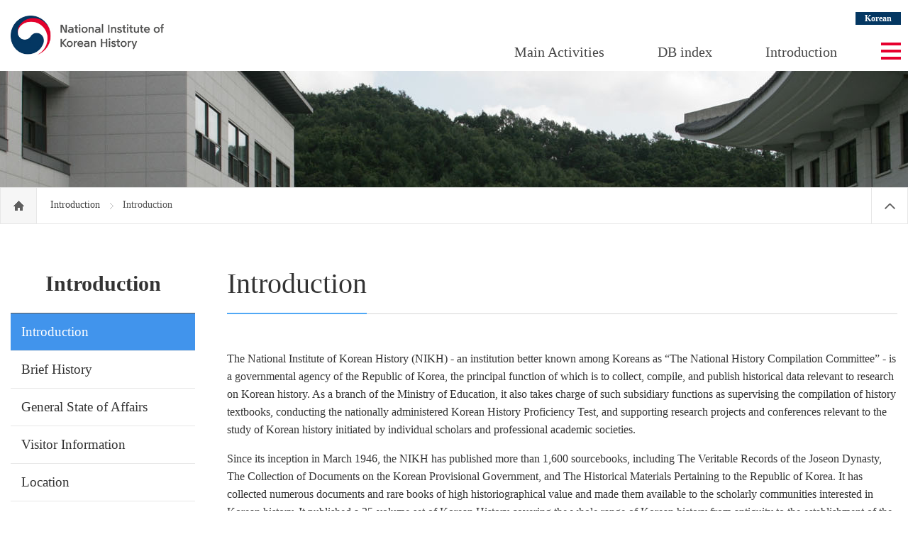

--- FILE ---
content_type: text/html;charset=UTF-8
request_url: https://www.history.go.kr/en/contents/contentsPage.do;jsessionid=39BB59E5463E5270FE6B71AFFA7D2B4C?groupId=000000000605&menuId=000000000608&pageId=000000000241
body_size: 19476
content:













<!DOCTYPE html>
<html lang="ko">
<head>
<meta charset="UTF-8">
<meta http-equiv="X-UA-Compatible" content="IE=edge,chrome=1">

<meta name="HandheldFriendly" content="true"> <!-- 뷰포트가 지원되지 않을 경우를 대비 -->
<meta name="Generator" content="National Institute Of Korea History">
<meta name="Author" content="National Institute Of Korea History">
<meta name="Keywords" content="National Institute Of Korea History">
<meta name="Description" content="National Institute Of Korea History">
<title>National Institute Of Korea History</title>

<link rel="shortcut icon" href="/images/icon/nikh_icon.ico;jsessionid=ApgutELNV-iR7lYxuWI1dvkOHC0QQLlmQyZXxtxR.node20">

<link rel="stylesheet" type="text/css" href="/css/layout.css;jsessionid=ApgutELNV-iR7lYxuWI1dvkOHC0QQLlmQyZXxtxR.node20?ver=1.0">
<link rel="stylesheet" type="text/css" href="/css/layout_eng.css;jsessionid=ApgutELNV-iR7lYxuWI1dvkOHC0QQLlmQyZXxtxR.node20?ver=0.1">
<link rel="stylesheet" type="text/css" href="/css/swiper.min.css;jsessionid=ApgutELNV-iR7lYxuWI1dvkOHC0QQLlmQyZXxtxR.node20">
<link rel="stylesheet" type="text/css" href="/css/sub.css;jsessionid=ApgutELNV-iR7lYxuWI1dvkOHC0QQLlmQyZXxtxR.node20?ver=0.6">


<script type="text/javascript" src="/js/jquery-3.5.0.min.js;jsessionid=ApgutELNV-iR7lYxuWI1dvkOHC0QQLlmQyZXxtxR.node20"></script>
<script type="text/javascript" src="/js/jquery-migrate-3.5.0.min.js;jsessionid=ApgutELNV-iR7lYxuWI1dvkOHC0QQLlmQyZXxtxR.node20"></script>
<script type="text/javascript" src="/js/swiper.min.js;jsessionid=ApgutELNV-iR7lYxuWI1dvkOHC0QQLlmQyZXxtxR.node20"></script>
<script type="text/javascript" src="/js/jquery.bxslider.min.js;jsessionid=ApgutELNV-iR7lYxuWI1dvkOHC0QQLlmQyZXxtxR.node20"></script>
<script type="text/javascript" src="/js/common.js;jsessionid=ApgutELNV-iR7lYxuWI1dvkOHC0QQLlmQyZXxtxR.node20?ver=0.7"></script>

<script type="text/javascript" src="/js/common/makePCookie.js;jsessionid=ApgutELNV-iR7lYxuWI1dvkOHC0QQLlmQyZXxtxR.node20"></script>

</head>
<body>
<!--바로가기-->
<div id="accessibility"><a href="#container">Go Contents</a><a href="#gnb">Go Main Menu</a><a href="#footer">Go Footer</a></div>
<!--//바로가기-->





<div id="wrap">

	<!-- header -->
	
















	<div id="header">
		<div class="inner">
			<h1 class="logo">
				<a href="/en/main/main.do;jsessionid=ApgutELNV-iR7lYxuWI1dvkOHC0QQLlmQyZXxtxR.node20">
					<img src="/images/eng/logo.jpg;jsessionid=ApgutELNV-iR7lYxuWI1dvkOHC0QQLlmQyZXxtxR.node20" alt="National Institute Of Korea History" title="National Institute Of Korea History" />
				</a>
			</h1>

			<ul class="side-link">
				<li>
					<a href="/;jsessionid=ApgutELNV-iR7lYxuWI1dvkOHC0QQLlmQyZXxtxR.node20"><strong>Korean</strong></a>
				</li>
			</ul>

			<!-- 테블릿 이하 -->
			<ul class="side-link-m">
				<li class="btn-menu-m">
					<img src="/images/icon/icon_menu02.png;jsessionid=ApgutELNV-iR7lYxuWI1dvkOHC0QQLlmQyZXxtxR.node20" alt="All Menu" title="All Menu" />
				</li>
				<li>
					<a href="/;jsessionid=ApgutELNV-iR7lYxuWI1dvkOHC0QQLlmQyZXxtxR.node20"><strong>KOR</strong></a>
				</li>
			</ul>

			<div id="gnb" class="pc">
				<span class="btn-close-m"><img src="/images/icon/icon_close02.png;jsessionid=ApgutELNV-iR7lYxuWI1dvkOHC0QQLlmQyZXxtxR.node20" alt="Close All Menu" title="Close All Menu" /></span>
				<ul class="menu">
					
						
							
								<li class="m01">
									<a href="javascript:;">Main Activities</a>
									<div class="sub-menu">
										<h2>Main Activities</h2>
										
											<ul class="two-depth">
												
													<li>
														
														
															
															
																
															
															
															
															
														
														<a href="/en/contents/contentsPage.do;jsessionid=ApgutELNV-iR7lYxuWI1dvkOHC0QQLlmQyZXxtxR.node20?groupId=000000000606&amp;menuId=000000000613&amp;pageId=000000000246" >
															Promotion of Korean History
														</a>
														
														
													</li>
												
													<li>
														
														
															
															
																
															
															
															
															
														
														<a href="/en/contents/contentsPage.do;jsessionid=ApgutELNV-iR7lYxuWI1dvkOHC0QQLlmQyZXxtxR.node20?groupId=000000000606&amp;menuId=000000000614&amp;pageId=000000000247" >
															Collection, Compilation and Preservation of Historical Materials
														</a>
														
														
													</li>
												
													<li>
														
														
															
															
																
															
															
															
															
														
														<a href="/en/contents/contentsPage.do;jsessionid=ApgutELNV-iR7lYxuWI1dvkOHC0QQLlmQyZXxtxR.node20?groupId=000000000606&amp;menuId=000000000615&amp;pageId=000000000248" >
															Research and Publication
														</a>
														
														
													</li>
												
													<li>
														
														
															
															
																
															
															
															
															
														
														<a href="/en/contents/contentsPage.do;jsessionid=ApgutELNV-iR7lYxuWI1dvkOHC0QQLlmQyZXxtxR.node20?groupId=000000000606&amp;menuId=000000000617&amp;pageId=000000000250" >
															Globalization of Korean history
														</a>
														
														
													</li>
												
											</ul>
										
									</div>
								</li>
							
							
							
						
					
						
							
							
								<li class="m02">
									<a href="javascript:;">DB index</a>
									<div class="sub-menu">
										<h2>DB index</h2>
										
											<ul class="two-depth">
												
													<li>
														
														
															
															
																
															
															
															
															
														
														<a href="/en/contents/contentsPage.do;jsessionid=ApgutELNV-iR7lYxuWI1dvkOHC0QQLlmQyZXxtxR.node20?groupId=000000000607&amp;menuId=000000000871&amp;pageId=000000000249" >
															Digitalization of Korean History
														</a>
														
														
													</li>
												
											</ul>
										
									</div>
								</li>
							
							
						
					
						
							
							
							
								<li class="m03">
									<a href="javascript:;">Introduction</a>
									<div class="sub-menu">
										<h2>Introduction</h2>
										
											<ul class="two-depth">
												
													<li>
														
														
															
															
																
															
															
															
															
														
														<a href="/en/contents/contentsPage.do;jsessionid=ApgutELNV-iR7lYxuWI1dvkOHC0QQLlmQyZXxtxR.node20?groupId=000000000605&amp;menuId=000000000608&amp;pageId=000000000241" >
															Introduction
														</a>
														
														
													</li>
												
													<li>
														
														
															
															
																
															
															
															
															
														
														<a href="/en/contents/contentsPage.do;jsessionid=ApgutELNV-iR7lYxuWI1dvkOHC0QQLlmQyZXxtxR.node20?groupId=000000000605&amp;menuId=000000000609&amp;pageId=000000000242" >
															Brief History
														</a>
														
														
													</li>
												
													<li>
														
														
															
															
																
															
															
															
															
														
														<a href="/en/contents/contentsPage.do;jsessionid=ApgutELNV-iR7lYxuWI1dvkOHC0QQLlmQyZXxtxR.node20?groupId=000000000605&amp;menuId=000000000610&amp;pageId=000000000245" >
															General State of Affairs
														</a>
														
														
													</li>
												
													<li>
														
														
															
															
																
															
															
															
															
														
														<a href="/en/contents/contentsPage.do;jsessionid=ApgutELNV-iR7lYxuWI1dvkOHC0QQLlmQyZXxtxR.node20?groupId=000000000605&amp;menuId=000000000611&amp;pageId=000000000243" >
															Visitor Information
														</a>
														
														
													</li>
												
													<li>
														
														
															
															
																
															
															
															
															
														
														<a href="/en/contents/contentsPage.do;jsessionid=ApgutELNV-iR7lYxuWI1dvkOHC0QQLlmQyZXxtxR.node20?groupId=000000000605&amp;menuId=000000000612&amp;pageId=000000000244" >
															Location
														</a>
														
														
													</li>
												
											</ul>
										
									</div>
								</li>
							
						
					
					<!-- <li class="m01">
						<a href="javascript:;">Main Activities</a>
						<div class="sub-menu">
							<h2>Main Activities</h2>
							<ul class="two-depth">
								<li><a href="m0101_Promotion of Korean History.html">Promotion of Korean History</a></li>
								<li><a href="m0102_Collection, Compilation and Preservation of Historical Materials.html">Collection, Compilation and Preservation of Historical Materials</a></li>
								<li><a href="m0103_Research and Publication.html">Research and Publication</a></li>
                                <li><a href="m0104_Globalization of Korean history.html">Globalization of Korean history</a></li>
							</ul>
						</div>
					</li>
					<li class="m02">
						<a href="javascript:;">DB index</a>
						<div class="sub-menu">
							<h2>DB index</h2>
							<ul class="two-depth">
								<li><a href="m0201_Digitalization of Korean History.html">Digitalization of Korean History</a></li>
							</ul>
						</div>
					</li>
					<li class="m03">
						<a href="javascript:;">Introduction</a>
						<div class="sub-menu">
							<h2> Introduction</h2>
							<ul class="two-depth">
								<li><a href="m0301_Introduction.html">Introduction</a></li>
                                <li><a href="m0302_Brief History.html">Brief History</a></li>
                                <li><a href="m0303_General State of Affairs.html">General State of Affairs</a></li>
                                <li><a href="m0304_Visitor Information.html">Visitor Information</a></li>
                                <li><a href="m0305_Location.html">Location</a></li>
							</ul>
						</div>
					</li> -->
				</ul>
			</div>

			<span class="btn-menu" tabindex="0"><img src="/images/icon/icon_menu.png;jsessionid=ApgutELNV-iR7lYxuWI1dvkOHC0QQLlmQyZXxtxR.node20" alt="Open Menu" title="Open Menu" /></span>
		</div>

		<div class="all-menu">
			<div class="inner">
			</div>
		</div>
	</div>

	<div id="shadow_m"></div>


	<!--// header -->

	<!-- 메인 일때 class="main" 서브 일때 class="sub" -->
	<div id="container" class="sub">
		
		
			
			
			
				
			
			
		
		<div id="visual" class="cmte"></div><!-- 서브이미지 클래스명 확인 -->
		<div class="location">
			<div class="inner">
				<a href="/en/main/main.do;jsessionid=ApgutELNV-iR7lYxuWI1dvkOHC0QQLlmQyZXxtxR.node20">
					<span class="home"><span style="display: none;">home</span></span>
				</a>
				
					
						
							
							
								
								
									
								
								
								
								
							
							<a href="/en/contents/contentsPage.do;jsessionid=ApgutELNV-iR7lYxuWI1dvkOHC0QQLlmQyZXxtxR.node20?groupId=000000000605&amp;menuId=000000000608&amp;pageId=000000000241" >
								Introduction
							</a>
							<span></span>
						
						
					
				
					
						
						
							Introduction
						
					
				
				<!-- <span class="home"></span>Main Activities<span></span>Promotion of Korean History -->
                <span class="btn-close"></span>
			</div>
		</div>
		<div class="content-wrap">
			<!-- left-menu -->
			












			<div class="left-menu">
				<h3>
					Introduction
				</h3>
				<ul class="depth01">
					
						<li class="on initOn">
							
							
								
								
									
								
								
								
								
							
							<a href="/en/contents/contentsPage.do;jsessionid=ApgutELNV-iR7lYxuWI1dvkOHC0QQLlmQyZXxtxR.node20?groupId=000000000605&amp;menuId=000000000608&amp;pageId=000000000241" >
								Introduction
							</a>
							
							
						</li>
					
						<li >
							
							
								
								
									
								
								
								
								
							
							<a href="/en/contents/contentsPage.do;jsessionid=ApgutELNV-iR7lYxuWI1dvkOHC0QQLlmQyZXxtxR.node20?groupId=000000000605&amp;menuId=000000000609&amp;pageId=000000000242" >
								Brief History
							</a>
							
							
						</li>
					
						<li >
							
							
								
								
									
								
								
								
								
							
							<a href="/en/contents/contentsPage.do;jsessionid=ApgutELNV-iR7lYxuWI1dvkOHC0QQLlmQyZXxtxR.node20?groupId=000000000605&amp;menuId=000000000610&amp;pageId=000000000245" >
								General State of Affairs
							</a>
							
							
						</li>
					
						<li >
							
							
								
								
									
								
								
								
								
							
							<a href="/en/contents/contentsPage.do;jsessionid=ApgutELNV-iR7lYxuWI1dvkOHC0QQLlmQyZXxtxR.node20?groupId=000000000605&amp;menuId=000000000611&amp;pageId=000000000243" >
								Visitor Information
							</a>
							
							
						</li>
					
						<li >
							
							
								
								
									
								
								
								
								
							
							<a href="/en/contents/contentsPage.do;jsessionid=ApgutELNV-iR7lYxuWI1dvkOHC0QQLlmQyZXxtxR.node20?groupId=000000000605&amp;menuId=000000000612&amp;pageId=000000000244" >
								Location
							</a>
							
							
						</li>
					
				</ul>
			</div>

<script type="text/javascript">

/* 초기화 */
$(document).ready(function(){
	
	// 레프트 메뉴 하이라이팅
	$("ul.depth02 li").each(function(index) {
		//console.log("$(this).hasClass(\"on\")=" + $(this).hasClass("on"));
		if ($(this).hasClass("on")) {
			$(this).parent().parent("li").addClass("on").addClass("initOn");
		}
	});
	
	$("ul.depth01 > li").mouseover(function() {
		//console.log("ul.depth01 > li mouseover");
		if (!$(this).hasClass("initOn")) {
			$(this).addClass("on");
		}
	}).mouseout(function() {
		//console.log("ul.depth01 > li mouseover");
		if (!$(this).hasClass("initOn")) {
			$(this).removeClass("on");	
		}
	});
	
});

</script>

			<!-- left-menu -->
			
			<!-- content -->
			












			<div class="content">
				<div class="ctit">
					<h4>
						Introduction
					</h4>
				</div>
				
				<div id="article">
					<div class="section">
<p>The National Institute of Korean History (NIKH) - an institution better known among Koreans as &ldquo;The National History Compilation Committee&rdquo; - is a governmental agency of the Republic of Korea, the principal function of which is to collect, compile, and publish historical data relevant to research on Korean history. As a branch of the Ministry of Education, it also takes charge of such subsidiary functions as supervising the compilation of history textbooks, conducting the nationally administered Korean History Proficiency Test, and supporting research projects and conferences relevant to the study of Korean history initiated by individual scholars and professional academic societies.</p>

<p>Since its inception in March 1946, the NIKH has published more than 1,600 sourcebooks, including The Veritable Records of the Joseon Dynasty, The Collection of Documents on the Korean Provisional Government, and The Historical Materials Pertaining to the Republic of Korea. It has collected numerous documents and rare books of high historiographical value and made them available to the scholarly communities interested in Korean history. It published a 25-volume set of Korean History covering the whole range of Korean history from antiquity to the establishment of the Republic of Korea by utilizing fresh research results of historians and archaeologists in the 1970s. (A revised and enlarged version of this set amounting to 52 volumes was published in the 1990s.) In line with this kind of effort, in 2000 it issued a 40-volume Korean Cultural History, which deals with the traditional culture and everyday life of the Korean people with rich illustrations. The NIKH has digitalized the massive amount of information on Korean history into a database and offers it online. The digitalized items include such pre-modern archives as The Veritable Records of the Joseon Dynasty, The Daily Records of Royal Secretariat [of the Joseon Dynasty], and The Documents of the Border Defense Council [of the Joseon Dynasty], plus a variety of modern source materials, e.g., newspapers, magazines, and pamphlets. The NIKH&rsquo;s &ldquo;Historynet&rdquo; webpage provides access to up-to-date information regarding academic activities of Korean historians as well as historical facts to the general public.</p>

<p>The NIKH has been searching for and collecting Korea-related historical materials from the national archives of the United States, Japan, China and Russia. Currently, it is engaged in an ambitious project of translating into English The Veritable Records of the Joseon Dynasty, one of Korea&#39;s national treasures listed in the UNESCO&#39;s Memory of the World. In addition to the above-mentioned activities, the NIKH operates a museum exhibiting the historical materials it preserves, and sponsors short and long-term educational programs for elementary and high school teachers of Korean history as well as government officials above Rank 5.</p>

<p>I appreciate your constant interest in this institution and will look forward to collaborating with you in promoting studies on Korean history in the future.</p>

<p class="tx-r"><br />
Huh, Donghyun&nbsp;Ph.D.<br />
President, the National Institute of Korean History</p>
</div>

				</div>
			</div>
			
			<!--// content -->
		</div>
	</div>

	<!-- footer -->
	











	<div id="footer">
		<div class="inner">
			<address>
				Address<span></span>13809, 86 Gyoyukwon-ro, Gwacheon-si, Gyeonggi-do, Republic of Korea<br>
				<em>Tel 82-2-500-8282</em><span></span><em>Fax 82-2-503-8802 (Administration)</em>, <em>82-2-503-8812 (Compiling office)</em>
			</address>
			<div class="copy">
				COPYRIGHT © NATIONAL INSTITUTE OF KOREAN HISTORY ALL RIGHT RESERVED.
			</div>
		</div>
	</div>
	
	<a href="#" class="btn-top"></a><!--Top button -->

	<!--// footer -->
</div>

</body>
</html>
